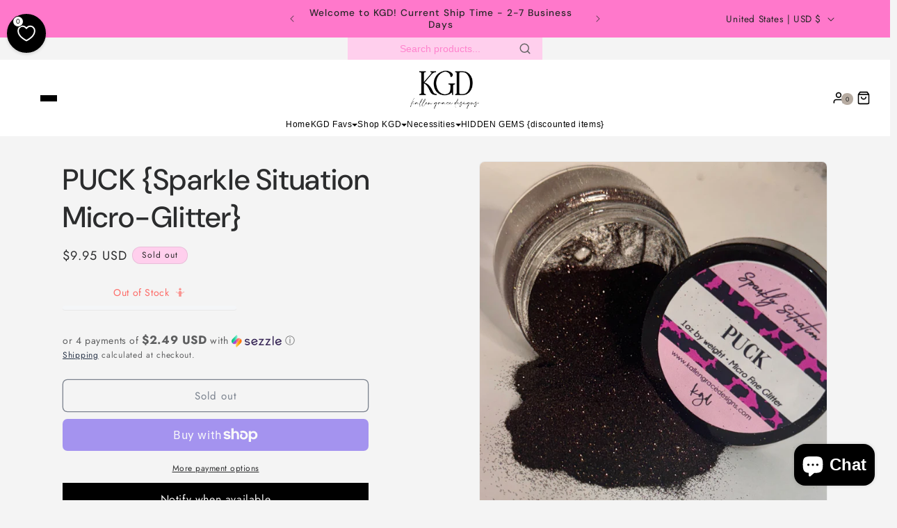

--- FILE ---
content_type: text/html; charset=utf-8
request_url: https://kallengracedesigns.com/apps/easystock/?q=copy-of-diamond-show-30oz-tumbler-template,20oz-skinny-bowen-arrow-template,copy-of-behind-the-scenes-30oz-tumbler-template,copy-of-marquis-diamond-30oz-tumbler-template,copy-of-arrowhead-20oz-skinny-tumbler-template,copy-of-cleopatra-20oz-tumbler-template,copy-of-advanced-template-bundle-20-30oz-130-value,copy-of-jailhouse-diamond-20oz-skinny-tumbler-template&sign=2084483047607024&timeh=1769012276539&locale=en
body_size: 837
content:

    
        

        

        {
            "products": {
                
            
"copy-of-diamond-show-30oz-tumbler-template":
{
        "id": 8042956030270,
        "collections": [439295934782,
497178771774,
260403396803,
278642655427,
246040035523,
480385761598,
293718098115
],
        "description": "\u003cp\u003eThis Digital Download is ready to be ",
        "handle": "copy-of-diamond-show-30oz-tumbler-template",
        "images": ["\/\/kallengracedesigns.com\/cdn\/shop\/products\/IMG_0948.jpg?v=1671644647"],
        "inventory_management": false,
        "inventory_policy": false,
        "price": "$6.50",
        "quantity": 0,
        "title": "Inside Out 30oz Tumbler Template",
        "variants_count": 1,
        "variants": [{
                "id": 44188581560638,
                "default":true,
                "inventory_management":false,
                "inventory_policy":false,
                "price": "$6.50",
                "quantity": -26,
                "title": "Default Title"
                }
]
    }
,
            
"20oz-skinny-bowen-arrow-template":
{
        "id": 8115297943870,
        "collections": [439295934782,
497178771774,
260403396803,
278642655427,
246040035523,
480385761598,
293718098115
],
        "description": "\u003cp\u003eThis Digital Download is ready to be ",
        "handle": "20oz-skinny-bowen-arrow-template",
        "images": ["\/\/kallengracedesigns.com\/cdn\/shop\/products\/BowenArrow20oz.jpg?v=1675365487"],
        "inventory_management": false,
        "inventory_policy": false,
        "price": "$6.50",
        "quantity": 0,
        "title": "20oz Skinny Bowen Arrow Template",
        "variants_count": 1,
        "variants": [{
                "id": 44481372684606,
                "default":true,
                "inventory_management":false,
                "inventory_policy":false,
                "price": "$6.50",
                "quantity": -44,
                "title": "Default Title"
                }
]
    }
,
            
"copy-of-behind-the-scenes-30oz-tumbler-template":
{
        "id": 8059422081342,
        "collections": [439295934782,
497178771774,
260403396803,
278642655427,
246040035523,
480385761598,
293718098115
],
        "description": "\u003cp\u003eThis Digital Download is ready to be ",
        "handle": "copy-of-behind-the-scenes-30oz-tumbler-template",
        "images": ["\/\/kallengracedesigns.com\/cdn\/shop\/products\/image_3e19b216-b63d-4036-966e-c1c4605d8466.jpg?v=1673137140","\/\/kallengracedesigns.com\/cdn\/shop\/products\/behhindthesc.heic?v=1681845883","\/\/kallengracedesigns.com\/cdn\/shop\/products\/behind.heic?v=1681845893","\/\/kallengracedesigns.com\/cdn\/shop\/products\/behindthescenees.heic?v=1681845893"],
        "inventory_management": false,
        "inventory_policy": false,
        "price": "$6.50",
        "quantity": 0,
        "title": "Behind the Scenes 20oz Tumbler Template",
        "variants_count": 1,
        "variants": [{
                "id": 44257129496894,
                "default":true,
                "inventory_management":false,
                "inventory_policy":false,
                "price": "$6.50",
                "quantity": -84,
                "title": "Default Title"
                }
]
    }
,
            
"copy-of-marquis-diamond-30oz-tumbler-template":
{
        "id": 8059426210110,
        "collections": [439295934782,
497178771774,
260403396803,
278642655427,
246040035523,
480385761598,
293718098115
],
        "description": "\u003cp\u003eThis Digital Download is ready to be ",
        "handle": "copy-of-marquis-diamond-30oz-tumbler-template",
        "images": ["\/\/kallengracedesigns.com\/cdn\/shop\/products\/image_54d5ea7e-daf3-4d5e-993e-7afd24f6c690.jpg?v=1673137018","\/\/kallengracedesigns.com\/cdn\/shop\/products\/mys_d5205413-fd03-471d-947e-679bc06a4918.heic?v=1681846734","\/\/kallengracedesigns.com\/cdn\/shop\/products\/mysterrry_eeb1217e-1d1a-42c3-9d05-8ee0813e0fc2.heic?v=1681846735","\/\/kallengracedesigns.com\/cdn\/shop\/products\/mysterymaa_8f6aa019-8fe1-4420-8909-47a59460a06d.heic?v=1681846734","\/\/kallengracedesigns.com\/cdn\/shop\/products\/mysteryyymagic_b272857f-b008-4fe7-9ef5-f16764e82b73.heic?v=1681846745","\/\/kallengracedesigns.com\/cdn\/shop\/products\/mysterymagic_de938142-3342-4e6c-b0bd-f6e1ba204a44.heic?v=1681846745"],
        "inventory_management": false,
        "inventory_policy": false,
        "price": "$6.50",
        "quantity": 0,
        "title": "Mystery Magic 20oz Tumbler Template",
        "variants_count": 1,
        "variants": [{
                "id": 44257146044734,
                "default":true,
                "inventory_management":false,
                "inventory_policy":false,
                "price": "$6.50",
                "quantity": -45,
                "title": "Default Title"
                }
]
    }
,
            
"copy-of-arrowhead-20oz-skinny-tumbler-template":
{
        "id": 8014493843774,
        "collections": [439295934782,
497178771774,
260403396803,
278642655427,
246040035523,
480385761598,
293718098115
],
        "description": "\u003cp\u003eThis Digital Download is ready to be ",
        "handle": "copy-of-arrowhead-20oz-skinny-tumbler-template",
        "images": ["\/\/kallengracedesigns.com\/cdn\/shop\/products\/image_98502080-2cd4-4f74-8525-ddd5f2d278bd.jpg?v=1669159136"],
        "inventory_management": false,
        "inventory_policy": false,
        "price": "$6.50",
        "quantity": 0,
        "title": "Arrowhead 30oz Skinny Tumbler Template",
        "variants_count": 1,
        "variants": [{
                "id": 44082367791422,
                "default":true,
                "inventory_management":false,
                "inventory_policy":false,
                "price": "$6.50",
                "quantity": -31,
                "title": "Default Title"
                }
]
    }
,
            
"copy-of-cleopatra-20oz-tumbler-template":
{
        "id": 8059421557054,
        "collections": [439295934782,
497178771774,
260403396803,
278642655427,
246040035523,
480385761598,
293718098115
],
        "description": "\u003cp\u003eThis Digital Download is ready to be ",
        "handle": "copy-of-cleopatra-20oz-tumbler-template",
        "images": ["\/\/kallengracedesigns.com\/cdn\/shop\/products\/image_150841e2-4c6a-43d1-aa31-1f1f4406d61f.jpg?v=1673137203"],
        "inventory_management": false,
        "inventory_policy": false,
        "price": "$6.50",
        "quantity": 0,
        "title": "Cleopatra 30oz Tumbler Template",
        "variants_count": 1,
        "variants": [{
                "id": 44257128644926,
                "default":true,
                "inventory_management":false,
                "inventory_policy":false,
                "price": "$6.50",
                "quantity": -61,
                "title": "Default Title"
                }
]
    }
,
            
"copy-of-advanced-template-bundle-20-30oz-130-value":
{
        "id": 8062476026174,
        "collections": [439295934782,
497178771774,
246040035523,
480385761598,
438819291454,
293718098115
],
        "description": "\u003cp\u003e \u003c\/p\u003e\n\u003cp\u003ePLEASE READ PDF WITHIN THE Z",
        "handle": "copy-of-advanced-template-bundle-20-30oz-130-value",
        "images": ["\/\/kallengracedesigns.com\/cdn\/shop\/products\/BEGINNERBUNDLE-2.png?v=1673369259"],
        "inventory_management": false,
        "inventory_policy": false,
        "price": "$65.00",
        "quantity": 0,
        "title": "INTERMEDIATE TEMPLATE BUNDLE (20\u002630oz) [$130 Value]",
        "variants_count": 1,
        "variants": [{
                "id": 44269299040574,
                "default":true,
                "inventory_management":false,
                "inventory_policy":false,
                "price": "$65.00",
                "quantity": -25,
                "title": "Default Title"
                }
]
    }
,
            
"copy-of-jailhouse-diamond-20oz-skinny-tumbler-template":
{
        "id": 8014502756670,
        "collections": [439295934782,
497178771774,
260403396803,
278642655427,
246040035523,
480385761598,
293718098115
],
        "description": "\u003cp\u003eThis Digital Download is ready to be ",
        "handle": "copy-of-jailhouse-diamond-20oz-skinny-tumbler-template",
        "images": ["\/\/kallengracedesigns.com\/cdn\/shop\/products\/image_095af110-2fa2-4a76-bb7f-901d6de45cd1.jpg?v=1669159676"],
        "inventory_management": false,
        "inventory_policy": false,
        "price": "$6.50",
        "quantity": 0,
        "title": "Seamless Diamond 20oz Skinny Tumbler Template",
        "variants_count": 1,
        "variants": [{
                "id": 44082386370878,
                "default":true,
                "inventory_management":false,
                "inventory_policy":false,
                "price": "$6.50",
                "quantity": -10,
                "title": "Default Title"
                }
]
    }

            
        
            }
        }
    

--- FILE ---
content_type: text/html; charset=utf-8
request_url: https://kallengracedesigns.com/apps/easystock/?q=copy-of-diamond-show-30oz-tumbler-template,20oz-skinny-bowen-arrow-template,copy-of-behind-the-scenes-30oz-tumbler-template,copy-of-marquis-diamond-30oz-tumbler-template,copy-of-arrowhead-20oz-skinny-tumbler-template,copy-of-cleopatra-20oz-tumbler-template,copy-of-advanced-template-bundle-20-30oz-130-value,copy-of-jailhouse-diamond-20oz-skinny-tumbler-template&sign=5770975106850502&timeh=1769012276799&locale=en
body_size: 474
content:

    
        

        

        {
            "products": {
                
            
"copy-of-diamond-show-30oz-tumbler-template":
{
        "id": 8042956030270,
        "collections": [439295934782,
497178771774,
260403396803,
278642655427,
246040035523,
480385761598,
293718098115
],
        "description": "\u003cp\u003eThis Digital Download is ready to be ",
        "handle": "copy-of-diamond-show-30oz-tumbler-template",
        "images": ["\/\/kallengracedesigns.com\/cdn\/shop\/products\/IMG_0948.jpg?v=1671644647"],
        "inventory_management": false,
        "inventory_policy": false,
        "price": "$6.50",
        "quantity": 0,
        "title": "Inside Out 30oz Tumbler Template",
        "variants_count": 1,
        "variants": [{
                "id": 44188581560638,
                "default":true,
                "inventory_management":false,
                "inventory_policy":false,
                "price": "$6.50",
                "quantity": -26,
                "title": "Default Title"
                }
]
    }
,
            
"20oz-skinny-bowen-arrow-template":
{
        "id": 8115297943870,
        "collections": [439295934782,
497178771774,
260403396803,
278642655427,
246040035523,
480385761598,
293718098115
],
        "description": "\u003cp\u003eThis Digital Download is ready to be ",
        "handle": "20oz-skinny-bowen-arrow-template",
        "images": ["\/\/kallengracedesigns.com\/cdn\/shop\/products\/BowenArrow20oz.jpg?v=1675365487"],
        "inventory_management": false,
        "inventory_policy": false,
        "price": "$6.50",
        "quantity": 0,
        "title": "20oz Skinny Bowen Arrow Template",
        "variants_count": 1,
        "variants": [{
                "id": 44481372684606,
                "default":true,
                "inventory_management":false,
                "inventory_policy":false,
                "price": "$6.50",
                "quantity": -44,
                "title": "Default Title"
                }
]
    }
,
            
"copy-of-behind-the-scenes-30oz-tumbler-template":
{
        "id": 8059422081342,
        "collections": [439295934782,
497178771774,
260403396803,
278642655427,
246040035523,
480385761598,
293718098115
],
        "description": "\u003cp\u003eThis Digital Download is ready to be ",
        "handle": "copy-of-behind-the-scenes-30oz-tumbler-template",
        "images": ["\/\/kallengracedesigns.com\/cdn\/shop\/products\/image_3e19b216-b63d-4036-966e-c1c4605d8466.jpg?v=1673137140","\/\/kallengracedesigns.com\/cdn\/shop\/products\/behhindthesc.heic?v=1681845883","\/\/kallengracedesigns.com\/cdn\/shop\/products\/behind.heic?v=1681845893","\/\/kallengracedesigns.com\/cdn\/shop\/products\/behindthescenees.heic?v=1681845893"],
        "inventory_management": false,
        "inventory_policy": false,
        "price": "$6.50",
        "quantity": 0,
        "title": "Behind the Scenes 20oz Tumbler Template",
        "variants_count": 1,
        "variants": [{
                "id": 44257129496894,
                "default":true,
                "inventory_management":false,
                "inventory_policy":false,
                "price": "$6.50",
                "quantity": -84,
                "title": "Default Title"
                }
]
    }
,
            
"copy-of-marquis-diamond-30oz-tumbler-template":
{
        "id": 8059426210110,
        "collections": [439295934782,
497178771774,
260403396803,
278642655427,
246040035523,
480385761598,
293718098115
],
        "description": "\u003cp\u003eThis Digital Download is ready to be ",
        "handle": "copy-of-marquis-diamond-30oz-tumbler-template",
        "images": ["\/\/kallengracedesigns.com\/cdn\/shop\/products\/image_54d5ea7e-daf3-4d5e-993e-7afd24f6c690.jpg?v=1673137018","\/\/kallengracedesigns.com\/cdn\/shop\/products\/mys_d5205413-fd03-471d-947e-679bc06a4918.heic?v=1681846734","\/\/kallengracedesigns.com\/cdn\/shop\/products\/mysterrry_eeb1217e-1d1a-42c3-9d05-8ee0813e0fc2.heic?v=1681846735","\/\/kallengracedesigns.com\/cdn\/shop\/products\/mysterymaa_8f6aa019-8fe1-4420-8909-47a59460a06d.heic?v=1681846734","\/\/kallengracedesigns.com\/cdn\/shop\/products\/mysteryyymagic_b272857f-b008-4fe7-9ef5-f16764e82b73.heic?v=1681846745","\/\/kallengracedesigns.com\/cdn\/shop\/products\/mysterymagic_de938142-3342-4e6c-b0bd-f6e1ba204a44.heic?v=1681846745"],
        "inventory_management": false,
        "inventory_policy": false,
        "price": "$6.50",
        "quantity": 0,
        "title": "Mystery Magic 20oz Tumbler Template",
        "variants_count": 1,
        "variants": [{
                "id": 44257146044734,
                "default":true,
                "inventory_management":false,
                "inventory_policy":false,
                "price": "$6.50",
                "quantity": -45,
                "title": "Default Title"
                }
]
    }
,
            
"copy-of-arrowhead-20oz-skinny-tumbler-template":
{
        "id": 8014493843774,
        "collections": [439295934782,
497178771774,
260403396803,
278642655427,
246040035523,
480385761598,
293718098115
],
        "description": "\u003cp\u003eThis Digital Download is ready to be ",
        "handle": "copy-of-arrowhead-20oz-skinny-tumbler-template",
        "images": ["\/\/kallengracedesigns.com\/cdn\/shop\/products\/image_98502080-2cd4-4f74-8525-ddd5f2d278bd.jpg?v=1669159136"],
        "inventory_management": false,
        "inventory_policy": false,
        "price": "$6.50",
        "quantity": 0,
        "title": "Arrowhead 30oz Skinny Tumbler Template",
        "variants_count": 1,
        "variants": [{
                "id": 44082367791422,
                "default":true,
                "inventory_management":false,
                "inventory_policy":false,
                "price": "$6.50",
                "quantity": -31,
                "title": "Default Title"
                }
]
    }
,
            
"copy-of-cleopatra-20oz-tumbler-template":
{
        "id": 8059421557054,
        "collections": [439295934782,
497178771774,
260403396803,
278642655427,
246040035523,
480385761598,
293718098115
],
        "description": "\u003cp\u003eThis Digital Download is ready to be ",
        "handle": "copy-of-cleopatra-20oz-tumbler-template",
        "images": ["\/\/kallengracedesigns.com\/cdn\/shop\/products\/image_150841e2-4c6a-43d1-aa31-1f1f4406d61f.jpg?v=1673137203"],
        "inventory_management": false,
        "inventory_policy": false,
        "price": "$6.50",
        "quantity": 0,
        "title": "Cleopatra 30oz Tumbler Template",
        "variants_count": 1,
        "variants": [{
                "id": 44257128644926,
                "default":true,
                "inventory_management":false,
                "inventory_policy":false,
                "price": "$6.50",
                "quantity": -61,
                "title": "Default Title"
                }
]
    }
,
            
"copy-of-advanced-template-bundle-20-30oz-130-value":
{
        "id": 8062476026174,
        "collections": [439295934782,
497178771774,
246040035523,
480385761598,
438819291454,
293718098115
],
        "description": "\u003cp\u003e \u003c\/p\u003e\n\u003cp\u003ePLEASE READ PDF WITHIN THE Z",
        "handle": "copy-of-advanced-template-bundle-20-30oz-130-value",
        "images": ["\/\/kallengracedesigns.com\/cdn\/shop\/products\/BEGINNERBUNDLE-2.png?v=1673369259"],
        "inventory_management": false,
        "inventory_policy": false,
        "price": "$65.00",
        "quantity": 0,
        "title": "INTERMEDIATE TEMPLATE BUNDLE (20\u002630oz) [$130 Value]",
        "variants_count": 1,
        "variants": [{
                "id": 44269299040574,
                "default":true,
                "inventory_management":false,
                "inventory_policy":false,
                "price": "$65.00",
                "quantity": -25,
                "title": "Default Title"
                }
]
    }
,
            
"copy-of-jailhouse-diamond-20oz-skinny-tumbler-template":
{
        "id": 8014502756670,
        "collections": [439295934782,
497178771774,
260403396803,
278642655427,
246040035523,
480385761598,
293718098115
],
        "description": "\u003cp\u003eThis Digital Download is ready to be ",
        "handle": "copy-of-jailhouse-diamond-20oz-skinny-tumbler-template",
        "images": ["\/\/kallengracedesigns.com\/cdn\/shop\/products\/image_095af110-2fa2-4a76-bb7f-901d6de45cd1.jpg?v=1669159676"],
        "inventory_management": false,
        "inventory_policy": false,
        "price": "$6.50",
        "quantity": 0,
        "title": "Seamless Diamond 20oz Skinny Tumbler Template",
        "variants_count": 1,
        "variants": [{
                "id": 44082386370878,
                "default":true,
                "inventory_management":false,
                "inventory_policy":false,
                "price": "$6.50",
                "quantity": -10,
                "title": "Default Title"
                }
]
    }

            
        
            }
        }
    

--- FILE ---
content_type: application/x-javascript
request_url: https://app.sealsubscriptions.com/shopify/public/status/shop/kallen-grace-designs.myshopify.com.js?1769012263
body_size: -156
content:
var sealsubscriptions_settings_updated='1768937974';

--- FILE ---
content_type: application/javascript; charset=utf-8
request_url: https://kallengracedesigns.com/products/puck-sparkle-situation-micro-glitter.json?callback=jQuery19107333444860619907_1769012276002&_=1769012276003
body_size: 538
content:
/**/jQuery19107333444860619907_1769012276002({"product":{"id":10963162759486,"title":"PUCK {Sparkle Situation Micro-Glitter}","body_html":"\u003cp\u003e• 1oz By weight\u003c\/p\u003e\n\u003cp\u003e• 1\/170 Cut\u003c\/p\u003e\n\u003cp\u003e• Perfect for templates on \u003ca href=\"https:\/\/kallengracedesigns.com\/products\/pre-order-kgd-sticky-situation\"\u003eSticky Situation\u003c\/a\u003e Double Sided adhesive! Click \u003ca href=\"https:\/\/kallengracedesigns.com\/products\/pre-order-kgd-sticky-situation\"\u003eHERE\u003c\/a\u003e to grab you some sticky situation to pair with our micro-glitters!\u003c\/p\u003e","vendor":"Kallen Grace Designs, LLC","product_type":"","created_at":"2024-04-08T12:51:33-05:00","handle":"puck-sparkle-situation-micro-glitter","updated_at":"2026-01-21T10:17:56-06:00","published_at":"2024-04-08T14:03:39-05:00","template_suffix":"","published_scope":"global","tags":"SPARKLE-SITUATION","variants":[{"id":49236345684286,"product_id":10963162759486,"title":"Default Title","price":"9.95","sku":null,"position":1,"compare_at_price":"","fulfillment_service":"manual","inventory_management":"shopify","option1":"Default Title","option2":null,"option3":null,"created_at":"2024-04-08T12:51:34-05:00","updated_at":"2026-01-21T10:17:56-06:00","taxable":true,"barcode":null,"grams":57,"image_id":null,"weight":2.0,"weight_unit":"oz","requires_shipping":true,"price_currency":"USD","compare_at_price_currency":""}],"options":[{"id":13214040260926,"product_id":10963162759486,"name":"Title","position":1,"values":["Default Title"]}],"images":[{"id":46637824672062,"product_id":10963162759486,"position":1,"created_at":"2024-04-08T13:16:55-05:00","updated_at":"2024-04-08T13:16:58-05:00","alt":null,"width":1664,"height":1768,"src":"https:\/\/cdn.shopify.com\/s\/files\/1\/0530\/1223\/4435\/files\/A1A74660-DD97-499A-A669-370C836C76DF.jpg?v=1712600218","variant_ids":[]}],"image":{"id":46637824672062,"product_id":10963162759486,"position":1,"created_at":"2024-04-08T13:16:55-05:00","updated_at":"2024-04-08T13:16:58-05:00","alt":null,"width":1664,"height":1768,"src":"https:\/\/cdn.shopify.com\/s\/files\/1\/0530\/1223\/4435\/files\/A1A74660-DD97-499A-A669-370C836C76DF.jpg?v=1712600218","variant_ids":[]}}})

--- FILE ---
content_type: text/plain; charset=utf-8
request_url: https://productoptions.w3apps.co/api/imagecustomizer?productID=10963162759486&shopName=kallen-grace-designs&callback=jQuery19107333444860619907_1769012276002&_=1769012276004
body_size: -39
content:
jQuery19107333444860619907_1769012276002("{}")

--- FILE ---
content_type: text/javascript
request_url: https://cdn-sf.vitals.app/assets/js/1510.b8fcbc03b1421e659dbd.chunk.bundle.js
body_size: 9458
content:
"use strict";(window.webpackChunkvitalsLibrary=window.webpackChunkvitalsLibrary||[]).push([[1510],{78907:(t,i,r)=>{r.r(i);r.d(i,{default:()=>n});var a=r(35859);var o;function e(){return e=Object.assign?Object.assign.bind():function(t){for(var i=1;i<arguments.length;i++){var r=arguments[i];for(var a in r)({}).hasOwnProperty.call(r,a)&&(t[a]=r[a])}return t},e.apply(null,arguments)}const n=t=>a.createElement("svg",e({"aria-hidden":"true","data-prefix":"far","data-icon":"chevron-left",className:"chevron-left-regular_svg__svg-inline--fa chevron-left-regular_svg__fa-chevron-left chevron-left-regular_svg__fa-w-8",xmlns:"http://www.w3.org/2000/svg",viewBox:"0 0 256 512"},t),o||(o=a.createElement("path",{fill:"currentColor",d:"m231.293 473.899 19.799-19.799c4.686-4.686 4.686-12.284 0-16.971L70.393 256 251.092 74.87c4.686-4.686 4.686-12.284 0-16.971L231.293 38.1c-4.686-4.686-12.284-4.686-16.971 0L4.908 247.515c-4.686 4.686-4.686 12.284 0 16.971L214.322 473.9c4.687 4.686 12.285 4.686 16.971-.001z"})))},57124:(t,i,r)=>{r.r(i);r.d(i,{default:()=>n});var a=r(35859);var o;function e(){return e=Object.assign?Object.assign.bind():function(t){for(var i=1;i<arguments.length;i++){var r=arguments[i];for(var a in r)({}).hasOwnProperty.call(r,a)&&(t[a]=r[a])}return t},e.apply(null,arguments)}const n=t=>a.createElement("svg",e({"aria-hidden":"true","data-prefix":"far","data-icon":"chevron-right",className:"chevron-right-regular_svg__svg-inline--fa chevron-right-regular_svg__fa-chevron-right chevron-right-regular_svg__fa-w-8",xmlns:"http://www.w3.org/2000/svg",viewBox:"0 0 256 512"},t),o||(o=a.createElement("path",{fill:"currentColor",d:"M24.707 38.101 4.908 57.899c-4.686 4.686-4.686 12.284 0 16.971L185.607 256 4.908 437.13c-4.686 4.686-4.686 12.284 0 16.971L24.707 473.9c4.686 4.686 12.284 4.686 16.971 0l209.414-209.414c4.686-4.686 4.686-12.284 0-16.971L41.678 38.101c-4.687-4.687-12.285-4.687-16.971 0z"})))},52658:(t,i,r)=>{r.d(i,{A:()=>e});var a=r(58578);var o=r.n(a)()(!1);o.push([t.id,".vtl-product-card{display:flex;flex-direction:column;vertical-align:top;padding:10px;text-align:center;float:left;border-radius:5px;border:1px solid rgba(0,0,0,0)}.vtl-product-card__header{flex:0 0 auto;position:relative}.vtl-product-card__details{display:flex;flex-grow:1;flex-direction:column;justify-content:space-between;line-height:1}.vtl-product-card__image,.vtl-product-card__title{text-decoration:none;overflow:hidden;border-radius:5px}.vtl-product-card__header--mock .vtl-product-card__image,.vtl-product-card__header--mock .vtl-product-card__title{cursor:default}.vtl-product-card__title{color:inherit}.vtl-product-card__title-inner{line-height:var(--vtl-line-height-140);margin:0;width:100%;display:-webkit-box;-webkit-box-orient:vertical;white-space:normal;overflow:hidden}.vtl-product-card__price{display:block;font-size:14px;font-weight:200;margin:5px 0}.vtl-product-card__discount-badge{position:absolute;top:0;right:0;width:45px;height:45px;border-radius:50%;font-size:13px;line-height:45px;text-align:center;color:#fff;font-weight:800}.vtl-product-card__discount-badge:empty{width:0;height:0}.vtl-product-card__variant-select{margin:5px 0}.vtl-product-card__atc-button{margin:5px auto 0;padding:8px 10px;line-height:1;font-size:14px;border-radius:3px;width:100%;height:40px;cursor:pointer}.vtl-product-card__atc-button[disabled]{opacity:.5;pointer-events:none}.vtl-product-card__image{margin:0 0 8px;position:relative;float:left;width:100%;background-position:50% 50%;background-repeat:no-repeat;background-size:cover;border-bottom:0 solid rgba(0,0,0,0)}.vtl-product-card__image-img{transition:transform .5s;object-fit:contain;max-width:100%;border-radius:5px}.vtl-product-card__variant{margin-top:5px}.vtl-product-card__atc-button--custom{font-family:inherit;border:none;background-color:rgba(0,0,0,0)}@media only screen and (min-width: 769px){.vtl-product-card__atc-button:hover{opacity:.8}}@media only screen and (max-width: 768px){.vtl-product-card{padding:0 7px}}@media(max-width: 425px){.vtl-product-card{padding:0 5px}}.vtl-product-card__fade-in{animation:fadeInAnimation .7s ease-in forwards}.vtl-product-card__fade-out{animation:fadeOutAnimation .7s ease-out forwards}@keyframes fadeInAnimation{0%{opacity:0}50%{opacity:.5}100%{opacity:1}}@keyframes fadeOutAnimation{0%{opacity:1}50%{opacity:.5}100%{opacity:0}}.vtl-product-card--sample{background-color:var(--vtl-neutral-05);border-radius:8px;padding:0}.vtl-product-card--sample .vtl-product-card__header,.vtl-product-card--sample .vtl-product-card__details{padding:10px}.vtl-product-card--sample .vtl-product-card__sample-header{background-color:#303030;color:#fff;font-size:13px;font-weight:600;padding:8px 12px;text-align:center;border-radius:8px 8px 0 0;margin:0}.vtl-product-carousel__slider{overflow:hidden;position:relative}.vtl-product-carousel__slider-inner{clear:both;padding:1rem 0}.vtl-product-carousel__slider-arrow{position:absolute;z-index:2;width:40px;min-width:40px;height:80px;padding:0;border:1px solid #dadada;background-color:#fff;background-repeat:no-repeat;background-position:center;opacity:.6;border-radius:4px;top:calc(50% - 40px);line-height:0;cursor:pointer}.vtl-product-carousel__slider-arrow:focus{outline:none}.vtl-product-carousel__slider-arrow svg{font-size:18px;width:1em;height:1em;display:inline}.vtl-product-carousel__slider-arrow--prev{left:-50px;display:none}.vtl-product-carousel__slider-arrow--next{right:-50px}.vtl-product-carousel__container{position:relative}.vtl-product-carousel__title{font-size:1.25em;letter-spacing:0;margin-bottom:0;margin-top:0;padding-bottom:0;padding-top:0}@media only screen and (min-width: 769px){.vtl-product-carousel__slider-arrow:hover{display:block !important;opacity:1;box-shadow:1px 1px 5px rgba(0,0,0,.15);border:1px solid #fff;background:rgba(255,255,255,.8)}.vtl-product-carousel__slider-arrow:disabled:hover{opacity:.3}.vtl-product-carousel__slider-arrow:hover{opacity:.8}}@media only screen and (min-width: 769px)and (max-width: 1200px){.vtl-product-carousel__slider-arrow--prev{left:-20px}.vtl-product-carousel__slider-arrow--next{right:-20px}}@media only screen and (max-width: 768px){.vtl-product-carousel__slider{overflow-x:auto;position:relative}.vtl-product-carousel__slider-arrow{display:none}.vtl-product-carousel__slider-arrow{display:none}}.vtl-product-carousel__sample-banner{display:flex;align-items:center;justify-content:flex-start;gap:12px;padding:12px 16px;background:#f3f3f3;border-radius:8px;margin:12px 0;font-size:14px;color:#303030}.vtl-product-carousel__sample-banner-close{display:inline-flex;align-items:center;justify-content:center;padding:0;margin:0;background:rgba(0,0,0,0) !important;border:none;cursor:pointer;flex-shrink:0;transition:opacity .2s;width:auto !important;height:auto !important;border-radius:0 !important}.vtl-product-carousel__sample-banner-close svg{fill:#5c5c5c !important;width:16px;height:16px}.vtl-product-carousel__sample-banner-icon{flex-shrink:0;display:block}.vtl-product-carousel__sample-banner-text{flex:1}",""]);const e=o},99428:(t,i,r)=>{r.d(i,{A:()=>e});var a=r(58578);var o=r.n(a)()(!1);o.push([t.id,".Vtl-Button{text-align:center;display:flex;justify-content:center;align-items:center;border-width:var(--vtl-border-width-0);background-color:rgba(0,0,0,0);border-radius:var(--vtl-border-radius-4);margin:0;color:var(--vtl-color-text-default-on-light)}.Vtl-Button:hover{opacity:.8}.Vtl-Button:hover:not(.Vtl-Button:hover:disabled,.Vtl-Button--Loading){cursor:pointer}.Vtl-Button:focus-visible{box-shadow:0 0 0 var(--vtl-space-2) var(--vtl-color-border-focus-on-light);outline:none}.Vtl-Button--isIconVariant{line-height:100%;border-width:var(--vtl-border-width-0)}.Vtl-Button--isOutlineVariant{background-color:rgba(0,0,0,0);border-width:var(--vtl-border-width-1);border-style:solid;border-color:var(--vtl-color-border-default-on-light);color:var(--vtl-color-text-on-bg-fill-on-dark)}.Vtl-Button--isFillVariant{background-color:var(--vtl-color-bg-fill-default-on-light);color:var(--vtl-color-text-on-bg-fill-on-light)}.Vtl-Button--isFillVariant .Vtl-Button__SpinnerWrapper .Vtl-Spinner{border-left-color:var(--vtl-color-text-on-bg-fill-on-light)}.Vtl-Button--isIconVariant svg path[stroke]{stroke:var(--vtl-color-icon-default-on-light)}.Vtl-Button--isIconVariant svg path[fill]{fill:var(--vtl-color-icon-default-on-light)}.Vtl-Button--isIconVariant:disabled svg path[stroke]{stroke:var(--vtl-color-icon-disable-on-light)}.Vtl-Button--isIconVariant:disabled svg path[fill]{fill:var(--vtl-color-icon-disable-on-light)}.Vtl-Button--isIconVariant:hover:not(.Vtl-Button--isIconVariant:disabled){background-color:var(--vtl-color-icon-button-surface-hover-on-light)}.Vtl-Button--isLinkVariant{background-color:rgba(0,0,0,0);color:var(--vtl-color-text-link-on-light)}.Vtl-Button--isLinkVariant.Vtl-Button--isLinkVariantMonochrome{color:var(--vtl-color-text-default-on-light)}.Vtl-Button--isDarkTheme.Vtl-Button--isOutlineVariant{border-color:var(--vtl-color-border-default-on-dark);color:var(--vtl-color-text-default-on-dark)}.Vtl-Button--isDarkTheme.Vtl-Button--isFillVariant{background-color:var(--vtl-color-bg-fill-default-on-dark);color:var(--vtl-color-text-on-bg-fill-on-dark)}.Vtl-Button--isDarkTheme.Vtl-Button--isIconVariant svg path[stroke]{stroke:var(--vtl-color-icon-default-on-dark)}.Vtl-Button--isDarkTheme.Vtl-Button--isIconVariant svg path[fill]{fill:var(--vtl-color-icon-default-on-dark)}.Vtl-Button--isDarkTheme.Vtl-Button--isIconVariant:disabled svg path[stroke]{stroke:var(--vtl-color-icon-disable-on-dark)}.Vtl-Button--isDarkTheme.Vtl-Button--isIconVariant:disabled svg path[fill]{fill:var(--vtl-color-icon-disable-on-dark)}.Vtl-Button--isDarkTheme.Vtl-Button--isIconVariant:hover:not(.Vtl-Button--isDarkTheme.Vtl-Button--isIconVariant:disabled){background-color:var(--vtl-color-icon-button-surface-hover-on-dark)}.Vtl-Button--isDarkTheme.Vtl-Button--isLinkVariant{color:var(--vtl-color-text-link-on-dark)}.Vtl-Button--isDarkTheme.Vtl-Button--isLinkVariant.Vtl-Button--isLinkVariantMonochrome{color:var(--vtl-color-text-default-on-dark)}.Vtl-Button--isDarkTheme.Vtl-Button--isGhostVariant{color:var(--vtl-color-text-default-on-dark)}.Vtl-Button--isDarkTheme svg path[stroke]{stroke:var(--vtl-color-icon-default-on-dark)}.Vtl-Button--isDarkTheme svg path[fill]{fill:var(--vtl-color-icon-default-on-dark)}.Vtl-Button--small.Vtl-Button--isOutlineVariant,.Vtl-Button--small.Vtl-Button--isFillVariant,.Vtl-Button--small.Vtl-Button--isGhostVariant{padding:var(--vtl-space-4) var(--vtl-space-8)}.Vtl-Button--small.Vtl-Button--isOutlineVariant .Vtl-Button__PrefixIcon,.Vtl-Button--small.Vtl-Button--isFillVariant .Vtl-Button__PrefixIcon,.Vtl-Button--small.Vtl-Button--isGhostVariant .Vtl-Button__PrefixIcon{margin-left:calc(var(--vtl-space-2)*-1)}.Vtl-Button--small.Vtl-Button--isOutlineVariant .Vtl-Button__SuffixIcon,.Vtl-Button--small.Vtl-Button--isFillVariant .Vtl-Button__SuffixIcon,.Vtl-Button--small.Vtl-Button--isGhostVariant .Vtl-Button__SuffixIcon{margin-right:calc(var(--vtl-space-2)*-1)}.Vtl-Button--small.Vtl-Button--isIconVariant{padding:var(--vtl-space-4)}.Vtl-Button--medium.Vtl-Button--isOutlineVariant,.Vtl-Button--medium.Vtl-Button--isFillVariant,.Vtl-Button--medium.Vtl-Button--isGhostVariant{padding:var(--vtl-space-6) var(--vtl-space-12)}.Vtl-Button--medium.Vtl-Button--isOutlineVariant .Vtl-Button__PrefixIcon,.Vtl-Button--medium.Vtl-Button--isFillVariant .Vtl-Button__PrefixIcon,.Vtl-Button--medium.Vtl-Button--isGhostVariant .Vtl-Button__PrefixIcon{margin-left:calc(var(--vtl-space-4)*-1)}.Vtl-Button--medium.Vtl-Button--isOutlineVariant .Vtl-Button__SuffixIcon,.Vtl-Button--medium.Vtl-Button--isFillVariant .Vtl-Button__SuffixIcon,.Vtl-Button--medium.Vtl-Button--isGhostVariant .Vtl-Button__SuffixIcon{margin-right:calc(var(--vtl-space-4)*-1)}.Vtl-Button--medium.Vtl-Button--isIconVariant{padding:var(--vtl-space-6)}.Vtl-Button--large.Vtl-Button--isOutlineVariant,.Vtl-Button--large.Vtl-Button--isFillVariant,.Vtl-Button--large.Vtl-Button--isGhostVariant{padding:var(--vtl-space-8) var(--vtl-space-16)}.Vtl-Button--large.Vtl-Button--isOutlineVariant .Vtl-Button__PrefixIcon,.Vtl-Button--large.Vtl-Button--isFillVariant .Vtl-Button__PrefixIcon,.Vtl-Button--large.Vtl-Button--isGhostVariant .Vtl-Button__PrefixIcon{margin-left:calc(var(--vtl-space-8)*-1)}.Vtl-Button--large.Vtl-Button--isOutlineVariant .Vtl-Button__SuffixIcon,.Vtl-Button--large.Vtl-Button--isFillVariant .Vtl-Button__SuffixIcon,.Vtl-Button--large.Vtl-Button--isGhostVariant .Vtl-Button__SuffixIcon{margin-right:calc(var(--vtl-space-8)*-1)}.Vtl-Button--large.Vtl-Button--isIconVariant{padding:var(--vtl-space-8)}.Vtl-Button__SpinnerWrapper{display:none;position:absolute}.Vtl-Button__SpinnerWrapper .Vtl-Spinner,.Vtl-Button__PrefixIcon,.Vtl-Button__SuffixIcon{width:var(--vtl-space-20);height:var(--vtl-space-20)}.Vtl-Button__Content{display:flex;flex-direction:row;align-items:center;gap:var(--vtl-space-2);width:100%}.Vtl-Button--Loading:hover{cursor:not-allowed}.Vtl-Button--Loading .Vtl-Button__SpinnerWrapper{display:block}.Vtl-Button--Loading .Vtl-Button__Content{visibility:hidden}.Vtl-Button__Text{display:block;text-overflow:ellipsis;white-space:nowrap;overflow:hidden;text-align:center;width:inherit}",""]);const e=o},27218:(t,i,r)=>{r.d(i,{A:()=>e});var a=r(58578);var o=r.n(a)()(!1);o.push([t.id,".Vtl-CloseButton{background:rgba(0,0,0,.48);width:40px;height:40px;border-radius:25px;display:flex;align-items:center;justify-content:center;margin:0;padding:0;border:0;cursor:pointer}.Vtl-CloseButton svg{width:16px;height:16px;fill:#fff}.Vtl-CloseButton:hover{background:rgba(0,0,0,.6)}",""]);const e=o},60718:(t,i,r)=>{r.d(i,{A:()=>e});var a=r(58578);var o=r.n(a)()(!1);o.push([t.id,".Vtl-Spinner{display:block !important;border-radius:50%;width:1em;height:1em;transform:translateZ(0);animation:vtl-spinner-rotate 1.1s infinite linear;margin:0 auto;border:.1em solid rgba(0,0,0,.2);border-left:.1em solid #000}@keyframes vtl-spinner-rotate{0%{transform:rotate(0deg)}100%{transform:rotate(360deg)}}@keyframes vtl-spinner-rotate{0%{transform:rotate(0deg)}100%{transform:rotate(360deg)}}",""]);const e=o},39235:(t,i,r)=>{r.d(i,{A:()=>c,j:()=>d});var a=r(42085);var o=r(67204);var e=r(19661);var n=r(25172);var s=r.n(n);var l;!function(t){t[t.X55=0]="X55";t[t.W62=1]="W62"}(l||(l={}));var c;!function(t){t[t.W68=0]="W68";t[t.V61=1]="V61"}(c||(c={}));class d extends e.X{constructor(t,i=!1,r=void 0){super();this.V16=s()();this.K82=s()();this.q43=!1;this.c79=!1;this.T40=s()();this.hasSpinnerDataKey='has-loading-spinner';this.V16=t;this.P61=i;this.D23=r;this.q44();this.D24='.vitals-loader';this.N41=23}q44(){this.P62=this.V16.is('input')?l.X55:l.W62;this.q43=this.V16.children().length>0;this.c79=''!==this.V16.clone().children().remove().end().text().trim()}K83(t,i=5e3){this.h6();if(this.N42()){this.D25();this.P18();this.N43();this.x86();this.q43&&!this.c79||this.o72();this.P61&&this.I42();(0,o.Z)(i).then(()=>this.N44(t))}}N44(t){this.i31();if(this.R59()){this.F83();this.P63();this.A41();this.P61&&this.K84();null==t||t()}else null==t||t()}R59(){return this.F84()||this.K82.data(this.hasSpinnerDataKey)}N42(){return!!this.K82.length&&!this.K82.find(this.D24).length}F84(){return!!this.K82.find(this.D24).length}h6(){if(this.P62===l.X55){this.V16.wrap('<span></span>');this.K82=this.V16.parent()}else this.K82=this.V16}i31(){this.P62===l.X55?this.K82=this.V16.parent():this.K82=this.V16}P18(){this.K82.append("<span class=\"vitals-loader\"></span>");this.T40=this.K82.find(this.D24)}N43(){this.K82.data(this.hasSpinnerDataKey,!0)}F83(){this.K82.removeData(this.hasSpinnerDataKey)}P63(){this.F84()&&this.K82.find(this.D24).remove()}x86(){switch(this.D23){case c.W68:this.N41=17;break;case c.V61:this.N41=19}23!==this.N41&&this.T40.css({width:this.N41,height:this.N41})}o72(){this.K82.css('position','relative');this.T40.css({position:'absolute',margin:'auto',top:0,bottom:0,left:0,right:0})}D25(){this.v30=this.V16.css('color');this.V16[0].style.setProperty('color','transparent','important');this.P62!==l.X55&&this.q43&&this.V16.children().addClass(a.gM)}A41(){const t=this.v30?this.v30:'initial';this.V16[0].style.setProperty('color',t,'important');this.P62===l.X55?this.V16.unwrap():this.q43&&this.V16.children().removeClass(a.gM)}I42(){this.V16.attr('disabled','true')}K84(){this.V16.removeAttr('disabled')}}},21510:(t,i,r)=>{r.r(i);r.d(i,{D14:()=>P,productStarsSelectorClass:()=>C});var a=r(21076);var o=r(58836);var e=r(37902);var n=r(3934);var s=r(57798);var l=r(10554);var c=r(40796);var d=r(19661);var h=r(55690);var u=r(46757);var v=r(78907);var p=r(57124);var m=r(33252);var g=r(13515);var _=r(43369);var f=r(25172);var V=r.n(f);var b=r(56497);var x=r(24032);var B=r(98264);var w=r(8302);var k=r(47730);var y=r(60245);var I=r(84129);var S=r(31851);var N=r(58430);var D=r(39235);const F={[s.X.B20]:{J46:w.kO.J46,S38:w.kO.S38},[s.X.D84]:{J46:w.lM.J46,S38:w.lM.S38}};const Y={[s.X.B20]:w.d.Q47,[s.X.D84]:w.mJ.Q47};class L extends d.X{constructor(t){super();this.I27='';this.F66='';this.T29='';this.Q11=V()();this.O61=V()();this.L40=V()();this.I75=V()();this.G32=V()();this.S0=c.W.V61;this.A21=!1;this.l29=!0;this.j61=!1;this.o76=!1;Object.keys(t).forEach(i=>{this[i]=t[i]});this.V60=Boolean(this.V21.V60)}F42(){this.L40=this.Q11.find(`.vtl-product-card.${this.V21.Z9}`);this.I75=this.L40.find('.vtl-product-card__price');this.G32=this.L40.find('.vtl-product-card__discount-badge');this.j85();(0,k.R4)({S40:`div[data-track-${w.Zt.S20}="${this.F67}"] [data-${w.Zt.z18}="${this.V21.Z9}"]`,S33:this.F67,U4:F[this.F67].J46,Q40:{[Y[this.F67]]:this.V21.Z9},H4:!0})}j85(){this.O61=this.L40.find('.vtl-product-card__atc-button')}q71(){const t=this.O61.find('.Vtl-Button__Content .Vtl-Button__Text');return t.length?t:this.O61}A78(){return(0,a.sH)(this,void 0,void 0,function*(){this.j85();const t=this.q71();let i=Number(this.V21.S54[0].Z9);if(this.V21.S54.length>1){const t=this.L40.find('.vtl-product-card__variant-select').attr('data-selected-value');t&&(i=Number(t))}const r=new D.j(t,!1,D.A.V61);r.K83();const a={id:i,quantity:1};(0,k.gg)({S33:this.F67,U4:F[this.F67].S38,Q40:{[Y[this.F67]]:this.V21.Z9},H4:!0});yield l.b.Y5.Q66({addToCartItems:[a],onBeforeNavigateToCheckout:()=>r.N44(),onBeforeNavigateToCart:()=>r.N44(),onStayOnTheSamePage:()=>r.N44(),shouldRedirectToCartOnDrawerOrNotificationFail:!0,useAcceleratedRedirects:!0})})}D61(t){const i=this.V21.S54.find(i=>i.Z9===t.key);if(i){this.v76(i);this.v77(i);this.D62(i)}}v76(t){const i=l.b.U3.O72(t.W78);this.I75.html(i||'');const r=t.a60();this.G32.text(r?`${r}%`:'')}v77(t){var i;if(null===(i=t.W79)||void 0===i?void 0:i.Y72){const i=this.L40.find('.vtl-product-card__image');let r=i.attr('href');r=l.b.Y69.m10(r||'','variant');r=(0,y.__)(r,'variant',t.Z9);i.attr('href',r);const a=this.L40.find('.vtl-product-card__image-img');const o=this.V60?t.W79.Y72:l.b.X1.x2(t.W79.Y72);a[0].addEventListener('load',()=>{a.removeClass('vtl-product-card__fade-out');a.addClass('vtl-product-card__fade-in')},{once:!0});a.attr('src',o);a.removeClass('vtl-product-card__fade-in');a.addClass('vtl-product-card__fade-out')}}D62(t){this.j85();const i=this.I76(t);this.q71().text(i);this.O61.attr('disabled',t.M33?null:1)}I76(t){return t.M33?this.I27:this.F66}t22(t){if(this.V21.S54.length>1){const i=this.V21.S54.map(t=>({key:t.Z9,label:t.W77}));const r=i.find(i=>i.key===t.Z9);const a=t=>{this.D61(t)};return(0,o.Y)("div",{className:"vtl-product-card__variant",children:(0,o.Y)(I.J,{className:"vtl-product-card__variant-select",disabled:this.V60,onChange:a,options:i,selectedOption:r,size:"large"})})}return null}D63(t){if(t.B72)return null;const i=!t.M33||this.V60;const r=this.I76(t);const a=1===this.V21.S54.length?this.V21.S54[0].Z9:void 0;const e=this.l29?l.b.Y70.k47(!0):void 0;const n=this.l29?'vtl-product-card__atc-button':'vtl-product-card__atc-button vtl-product-card__atc-button--custom';if(this.l29&&!e){const t=(0,N.vG)()?'dark':'light';return(0,o.Y)(S.yH,{className:n,disabled:i,"data-vitals-variant":a,theme:t,onClick:()=>this.A78(),children:r})}return(0,o.Y)("button",{className:n,disabled:i,style:e,type:"button","data-vitals-variant":a,onClick:()=>this.A78(),children:r})}N83(){var t,i,r,a,e;const n=this.V21.S54[0];let s=n.W78;let c=n.W78;let d=n;let h=!1;for(let t=0;t<this.V21.S54.length;t+=1){const i=this.V21.S54[t];i.W78<s&&(s=i.W78);i.W78>c&&(c=i.W78);null!==d&&d.M33||!i.M33||(d=i);i.M33||(h=!0)}let u=null===(t=this.V21.H15)||void 0===t?void 0:t.Y72;u||(u=null===(i=d.W79)||void 0===i?void 0:i.Y72);const v=this.V21.S54.length>1&&(null===(r=d.W79)||void 0===r?void 0:r.Y72);h&&v&&(u=null===(a=d.W79)||void 0===a?void 0:a.Y72);const p=this.V60?u||'':l.b.X1.x2(u||'',this.S0);const m=n.a60();let g=l.b.U3.O72(n.W78)||'';!this.K70&&this.V21.S54.length>1&&s!==c&&(g=`${this.T29} ${g}`);const _=l.b.X1.C29((null===(e=this.V21.H15)||void 0===e?void 0:e.Y73)||this.V21.W77);const f={[`data-${w.Zt.z18}`]:this.V21.Z9};const V=l.b.U6.w85(this.V21.V58);const b="vtl-product-card__header"+(this.V60?' vtl-product-card__header--mock':'');const x={};this.V60&&(x.onClick=t=>t.preventDefault());return(0,o.FD)("div",{className:`vtl-product-card ${this.V21.Z9}${this.o76?' vtl-product-card--sample':''}`,children:[this.o76&&(0,o.Y)("div",{className:"vtl-product-card__sample-header",children:"Sample Product"}),(0,o.FD)("div",Object.assign({className:b},f,{children:[(0,o.Y)("a",Object.assign({className:"vtl-product-card__image",href:V,"data-vitals-product-handle":this.V21.V58,title:l.b.X1.C29(this.V21.W77)},x,{children:(0,o.Y)("img",{className:"vtl-product-card__image-img",alt:_,src:p,width:"200",height:"200",loading:"lazy"})})),Boolean(m&&this.A21)&&(0,o.FD)("span",{className:"vtl-product-card__discount-badge",children:[m,"%"]}),(0,o.Y)("a",Object.assign({className:"vtl-product-card__title",href:V,target:"_top",title:this.j61?l.b.X1.C29(this.V21.W77):''},x,{children:(0,o.Y)("p",{className:"vtl-product-card__title-inner",children:this.V21.W77})})),(0,o.Y)("div",{className:`vtl-pr__stars-snippet-wrapper ${C}${this.V21.Z9}`})]})),(0,o.FD)("div",{className:"vtl-product-card__details",children:[(0,o.Y)("span",{className:"vtl-product-card__price",dangerouslySetInnerHTML:{__html:g}}),this.K70&&(0,o.FD)("div",{children:[this.t22(d),this.D63(d)]})]})]})}}var T=r(52658);const C='vtl-pr__stars-snippet-';class P extends d.X{constructor(t){var i;super();this.V0=V()();this.Q12=V()();this.Q13=V()();this.L41=V()();this.y39=t=>{t.preventDefault();this.A79-=1;this.D64+=1;this.I77-=this.c84;this.I78(this.I77);this.Q13.prop('disabled',!1).show();this.A79<=0&&this.Q12.prop('disabled',!0).hide()};this.y40=t=>{t.preventDefault();this.D64-=1;this.A79+=1;this.I77+=this.c84;this.I78(this.I77);this.Q12.prop('disabled',!1).show();this.D64<=0&&this.Q13.prop('disabled',!0).hide()};this.T23=t.T23;this.s59=t.s59;this.E17=`.${this.s59}`;this.V0=V()(this.E17);this.F65=t.F65;this.q37=t.q37;this.K69=t.K69;this.P52=t.P52;this.E6=t.E6;this.Q14=l.b.S36.S67()?0:10;this.I77=0;this.G33=160;this.A20=t.A20;this.A21=t.A21;this.l29=t.l29;this.F67=t.F67;this.o76=null!==(i=t.o76)&&void 0!==i&&i;this.P67=t.P67;this.L42=this.T23.map(i=>new L({V21:i,K70:t.K70,I27:t.I27,F66:t.F66,T29:t.T29,Q11:this.V0,F67:t.F67,A21:this.A21,l29:t.l29,S0:this.A20===n.Fb.X83?c.W.V61:c.W.W69,j61:t.j61,o76:this.o76&&i.V60}));this.p7=(0,x.s)(250,()=>{this.Q15();this.A80()});this.Q15()}W59(){this.R19();this.P18();this.F42();this.K28()}U85(){window.removeEventListener('resize',this.p7);this.p7.cancel();this.Q12.off('click',this.y39);this.Q13.off('click',this.y40)}P18(){this.L43();(0,h.i)(s.X.D83)&&this.F65&&this.v14()}F42(){this.Q12=this.V0.find('.vtl-product-carousel__slider-arrow--next');this.Q13=this.V0.find('.vtl-product-carousel__slider-arrow--prev');this.L41=this.V0.find('.vtl-product-carousel__slider-inner');this.L42.forEach(t=>t.F42());this.A79<=0&&this.Q12.hide()}K28(){this.Q12.on('click',this.y39);this.Q13.on('click',this.y40);window.addEventListener('resize',this.p7)}Q15(){let t=2.3;const i=this.V0.parent().width()||360;this.T70=Math.min(1200,i);this.T70>=1170?t=5:this.T70>=990?t=4:this.T70>=700&&(t=3.6);this.T71=this.T23.length;this.D64=0;this.A79=this.T71-t;const r=t*this.Q14*2;this.A81=(this.T70-r)/t;this.c84=this.A81+2*this.Q14;this.G33=this.T70>=700?200:160}I78(t){this.L41.animate({'margin-left':`${t}px`},300)}t23(t){return t.S54&&t.S54.length>0}L43(){const t=document.querySelector(`.${this.s59}`);if(t){const i=(0,b.H)(t);const r=!!this.P67&&'true'===_.ke.K12(this.P67);const a=this.o76&&!r;const n=()=>{this.P67&&_.ke.H59(this.P67,'true');this.L43()};i.render((0,o.Y)(e.A,{moduleId:s.X.Q25,children:(0,o.FD)("div",{className:"vtl-product-carousel__wrapper",children:[(0,o.Y)("h2",{className:"vtl-product-carousel__title",children:this.K69}),a&&(0,o.FD)("div",{className:"vtl-product-carousel__sample-banner",children:[(0,o.Y)(B._,{className:"vtl-product-carousel__sample-banner-close",onClick:n}),(0,o.Y)("span",{className:"vtl-product-carousel__sample-banner-text",children:"Only you can see these sample products"})]}),(0,o.FD)("div",{className:"vtl-product-carousel__container",children:[(0,o.Y)("button",{className:"vtl-product-carousel__slider-arrow vtl-product-carousel__slider-arrow--prev","aria-label":"Previous product",type:"button",children:(0,o.Y)(v.default,{})}),(0,o.Y)("div",{className:"vtl-product-carousel__slider",children:(0,o.Y)("div",{className:"vtl-product-carousel__slider-inner",style:{display:'flex'},children:this.T23.map((t,i)=>this.t23(t)?this.L42[i].N83():null)})}),(0,o.Y)("button",{className:"vtl-product-carousel__slider-arrow vtl-product-carousel__slider-arrow--next","aria-label":"Next product",type:"button",children:(0,o.Y)(p.default,{})})]})]})}))}}R19(){if(!P.G34){P.G34=!0;l.b.Y70.Q42(T.A.toString())}const t=(0,g.K6)(this.E6);const i='left'===this.P52;const r=`\n            ${this.E17} h2 {\n                text-align: ${this.P52};\n            }\n            ${this.E17} .vtl-product-card__discount-badge {\n                background-color: ${t} !important;\n            }\n\t\t\t@media (max-width: 768px) {\n\t\t\t\t${this.E17} h2 {\n\t\t\t\t\tpadding-left: ${i?7:0}px;\n\t\t\t\t}\n\t\t\t}\n            @media (max-width: 425px) {\n\t\t\t\t${this.E17} h2 {\n    \t\t\t\tpadding-left: ${i?5:0}px;\n  \t\t\t\t}\n\t\t\t}\n        `;l.b.Y70.Q42(r);this.A80()}A80(){const t=this.A20===n.Fb.X83?`${this.E17} .vtl-product-card__image {\n\t\t\t\t\tmax-height: ${this.G33}px;\n\t\t\t\t\theight: 250px;\n\t\t\t\t}\n\t\t\t\t${this.E17} .vtl-product-card__image-img {\n\t\t\t\t\tmargin: 0 auto;\n\t\t\t\t\twidth: auto;\n\t\t\t\t\theight: 100%;\n\t\t\t\t\tmax-height: 250px;\n\t\t\t\t}`:`${this.E17} .vtl-product-card__image {\n\t\t\t\t\theight: 0;\n\t\t\t\t\tpadding-bottom: ${(()=>{switch(this.A20){case n.Fb.T2:return'133.3%';case n.Fb.R47:return'75%';case n.Fb.W10:return'100%';default:return'0'}})()};\n\t\t\t\t}\n\t\t\t\t${this.E17} .vtl-product-card__image-img {\n\t\t\t\t\twidth: 100%;\n\t\t\t\t\theight: auto;\n\t\t\t\t}`;const i=`\n            ${this.E17} .vtl-product-carousel__wrapper {\n                max-width: ${this.T70}px;\n                margin: 0 auto;\n                width: 100%;\n            }\n            ${this.E17} .vtl-product-carousel__slider-inner {\n                width: ${this.c84*this.T71}px;\n            }\n            ${this.E17} .vtl-product-card {\n            \tmargin: 0 ${this.Q14}px ${this.Q14}px;\n            \twidth: ${this.A81}px;\n            }\n\t\t\t${t}\n        `;l.b.Y70.Q42(i)}v14(){this.T23.forEach(t=>{const i=document.querySelector(`.${this.s59} .${C}${t.Z9}`);if(i&&t){(0,b.H)(i).render((0,o.Y)(e.A,{moduleId:s.X.Q25,children:(0,o.Y)(m.g,{productHandle:t.V58,alignment:this.q37,format:"{{ stars }}"})}))}})}}(0,a.Cg)([u.o],P.prototype,"W59",null);(0,a.Cg)([u.o],P.prototype,"U85",null)},33252:(t,i,r)=>{r.d(i,{g:()=>p});var a=r(21076);var o=r(58836);var e=r(71099);var n=r(5659);var s=r(49363);var l=r(52025);var c=r(45427);var d=r(35859);var h=r(76699);var u=r.n(h);var v=r(10554);const p=(0,d.memo)(function({productHandle:t,alignment:i,format:r,stars:h,percentage:p,spacing:m,translations:g,size:_,colors:f,className:V,contentForNoReviews:b}){const x=(0,d.useMemo)(()=>(0,n.w9)(),[]);const B=(0,e.Qm)((0,d.useCallback)(i=>(0,e.FY)(i,encodeURIComponent(t)),[t]));const w=(0,d.useMemo)(()=>{var i,r,a,o;const e=window.vtlsLiquidData.product;return v.b.Y69.G81()&&e&&(null==e?void 0:e.handle)===t&&!(0,l.xt)(null===(i=e.metafields)||void 0===i?void 0:i.reviews)?{i:parseInt(e.id,10),lu:2,M74:(null===(r=e.metafields)||void 0===r?void 0:r.reviews.rating_count)||0,W9:(null===(a=e.metafields)||void 0===a?void 0:a.reviews.rating)||0,t:e.title,pi:(null===(o=e.featured_image)||void 0===o?void 0:o.src)||''}:B},[t,B]);const k=(0,e.Qm)((0,d.useCallback)(t=>(0,e.bX)(t),[]));const y=(0,d.useCallback)(()=>(0,a.sH)(this,void 0,void 0,function*(){const t=yield(0,n.jB)();t&&(0,c.R7)(e.Qm.getState()).z59(t)}),[]);const I=(0,d.useMemo)(()=>{return u()(x,(t={alignment:i,stars:h,percentage:p,spacing:m,translations:g,size:_,colors:f,className:V},Object.keys(t).reduce((i,r)=>{const a=t[r];void 0!==a&&(i[r]=a);return i},{})),{reviewStats:w,format:r});var t},[i,V,f,x,r,p,w,_,m,h,g]);if(!w){(0,l.xt)(k)&&y();return b||null}return(0,o.Y)(s.R,{reviewStats:I.reviewStats,alignment:I.alignment,format:I.format,stars:I.stars,percentage:100*I.reviewStats.W9/5,spacing:I.spacing||{top:0,bottom:0},translations:I.translations,size:I.size,colors:I.colors,className:I.className})})},69229:(t,i,r)=>{r.d(i,{Tu:()=>u,x9:()=>d,yH:()=>v});var a=r(90599);var o=r(35859);var e=r(96636);var n=r(42913);var s=r(98932);var l=r(99428);var c=r(60718);var d;!function(t){t.Y37="fill";t.V27="outline";t.Y60="link";t.Y58="icon";t.X68="ghost"}(d||(d={}));const h={small:'vtl-text-body-xs',medium:'vtl-text-body-s',large:'vtl-text-body-m'};const u=(0,e.s)('Button');const v=(0,o.memo)(function({ariaControls:t,ariaExpanded:i=!1,ariaLabel:r,size:e="medium",className:v,children:p,disabled:m,loading:g,prefixIcon:_,suffixIcon:f,url:V,onClick:b,style:x,tabIndex:B,title:w,type:k="button",theme:y="light",variant:I=d.V27,tone:S="default"}){'monochrome'===S&&I!==d.Y60&&console.warn('Button: When using tone="monochrome", variant must be "Link".');const N=(0,o.useCallback)(()=>{if(!g){b&&b();V&&(window.location.href=V)}},[g,b,V]);return(0,n.OV)('Button',`${l.A} ${c.A}`)?(0,a.FD)("button",{"aria-controls":t,"aria-expanded":i,"aria-label":r,type:k,className:u({extra:Object.assign({[h[e]]:!0},v&&{[v]:!0}),modifiers:{[e]:!0,Loading:!!g,isLightTheme:'light'===y,isDarkTheme:'dark'===y,isFillVariant:I===d.Y37,isOutlineVariant:I===d.V27,isLinkVariant:I===d.Y60,isLinkVariantMonochrome:I===d.Y60&&'monochrome'===S,isGhostVariant:I===d.X68,isIconVariant:I===d.Y58}}),onClick:N,title:w,disabled:m,tabIndex:B,style:x,children:[!!g&&(0,a.Y)("div",{className:u('SpinnerWrapper'),children:(0,a.Y)(s.DU,{})}),(0,a.FD)("div",{className:u('Content'),children:[_&&(0,a.Y)("span",{className:u('PrefixIcon'),children:_}),p&&(0,a.Y)("span",{className:u('Text'),children:p}),f&&(0,a.Y)("span",{className:u('SuffixIcon'),children:f})]})]}):null})},31851:(t,i,r)=>{r.d(i,{sl:()=>a.Tu,x9:()=>a.x9,yH:()=>a.yH});var a=r(69229)},75501:(t,i,r)=>{r.d(i,{_:()=>u});var a=r(90599);var o=r(35859);var e=r(96636);var n=r(42913);var s;function l(){return l=Object.assign?Object.assign.bind():function(t){for(var i=1;i<arguments.length;i++){var r=arguments[i];for(var a in r)({}).hasOwnProperty.call(r,a)&&(t[a]=r[a])}return t},l.apply(null,arguments)}const c=t=>o.createElement("svg",l({xmlns:"http://www.w3.org/2000/svg",viewBox:"0 0 320 512"},t),s||(s=o.createElement("path",{d:"M310.6 361.4c12.5 12.5 12.5 32.75 0 45.25-6.2 6.25-14.4 9.35-22.6 9.35s-16.38-3.125-22.62-9.375L160 301.3 54.63 406.6C48.38 412.9 40.19 416 32 416s-16.37-3.1-22.625-9.4c-12.5-12.5-12.5-32.75 0-45.25l105.4-105.4L9.375 150.6c-12.5-12.5-12.5-32.75 0-45.25s32.75-12.5 45.25 0L160 210.8l105.4-105.4c12.5-12.5 32.75-12.5 45.25 0s12.5 32.75 0 45.25l-105.4 105.4L310.6 361.4z"})));var d=r(27218);const h=(0,e.s)('CloseButton');const u=(0,o.memo)(function({className:t,onClick:i}){return(0,n.OV)('CloseButton',d.A)?(0,a.Y)("div",{className:h({extra:t}),onClick:i,children:(0,a.Y)(c,{})}):null})},98264:(t,i,r)=>{r.d(i,{_:()=>a._});var a=r(75501)},98932:(t,i,r)=>{r.d(i,{DU:()=>a.DU,Fj:()=>a.Fj,Pm:()=>a.Pm});var a=r(88087)},88087:(t,i,r)=>{r.d(i,{DU:()=>l,Fj:()=>s,Pm:()=>n});var a=r(90599);var o=r(96636);var e=r(35859);const n='vtl-spinner';const s=(0,o.s)('Spinner');const l=(0,e.memo)(function({size:t,color:i}){const r=(0,e.useMemo)(()=>({fontSize:t?`${t}px`:void 0,borderLeftColor:i}),[t,i]);return(0,a.Y)("div",{className:s(),style:r,title:"Loading..."})})}}]);

--- FILE ---
content_type: text/javascript; charset=utf-8
request_url: https://kallengracedesigns.com/products/puck-sparkle-situation-micro-glitter.js
body_size: 469
content:
{"id":10963162759486,"title":"PUCK {Sparkle Situation Micro-Glitter}","handle":"puck-sparkle-situation-micro-glitter","description":"\u003cp\u003e• 1oz By weight\u003c\/p\u003e\n\u003cp\u003e• 1\/170 Cut\u003c\/p\u003e\n\u003cp\u003e• Perfect for templates on \u003ca href=\"https:\/\/kallengracedesigns.com\/products\/pre-order-kgd-sticky-situation\"\u003eSticky Situation\u003c\/a\u003e Double Sided adhesive! Click \u003ca href=\"https:\/\/kallengracedesigns.com\/products\/pre-order-kgd-sticky-situation\"\u003eHERE\u003c\/a\u003e to grab you some sticky situation to pair with our micro-glitters!\u003c\/p\u003e","published_at":"2024-04-08T14:03:39-05:00","created_at":"2024-04-08T12:51:33-05:00","vendor":"Kallen Grace Designs, LLC","type":"","tags":["SPARKLE-SITUATION"],"price":995,"price_min":995,"price_max":995,"available":false,"price_varies":false,"compare_at_price":null,"compare_at_price_min":0,"compare_at_price_max":0,"compare_at_price_varies":false,"variants":[{"id":49236345684286,"title":"Default Title","option1":"Default Title","option2":null,"option3":null,"sku":null,"requires_shipping":true,"taxable":true,"featured_image":null,"available":false,"name":"PUCK {Sparkle Situation Micro-Glitter}","public_title":null,"options":["Default Title"],"price":995,"weight":57,"compare_at_price":null,"inventory_management":"shopify","barcode":null,"requires_selling_plan":false,"selling_plan_allocations":[]}],"images":["\/\/cdn.shopify.com\/s\/files\/1\/0530\/1223\/4435\/files\/A1A74660-DD97-499A-A669-370C836C76DF.jpg?v=1712600218"],"featured_image":"\/\/cdn.shopify.com\/s\/files\/1\/0530\/1223\/4435\/files\/A1A74660-DD97-499A-A669-370C836C76DF.jpg?v=1712600218","options":[{"name":"Title","position":1,"values":["Default Title"]}],"url":"\/products\/puck-sparkle-situation-micro-glitter","media":[{"alt":null,"id":39118322827582,"position":1,"preview_image":{"aspect_ratio":0.941,"height":1768,"width":1664,"src":"https:\/\/cdn.shopify.com\/s\/files\/1\/0530\/1223\/4435\/files\/A1A74660-DD97-499A-A669-370C836C76DF.jpg?v=1712600218"},"aspect_ratio":0.941,"height":1768,"media_type":"image","src":"https:\/\/cdn.shopify.com\/s\/files\/1\/0530\/1223\/4435\/files\/A1A74660-DD97-499A-A669-370C836C76DF.jpg?v=1712600218","width":1664}],"requires_selling_plan":false,"selling_plan_groups":[]}

--- FILE ---
content_type: application/x-javascript
request_url: https://app.sealsubscriptions.com/shopify/public/status/shop/kallen-grace-designs.myshopify.com.js?1769012274
body_size: -348
content:
var sealsubscriptions_settings_updated='1768937974';